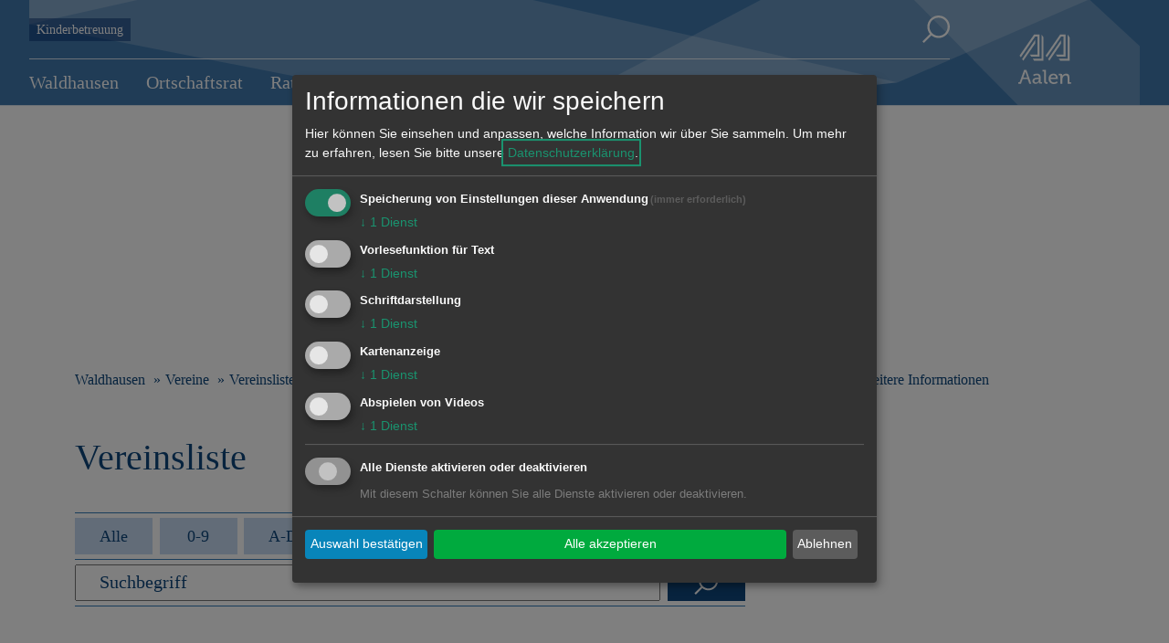

--- FILE ---
content_type: text/html; charset=utf-8
request_url: https://waldhausen.aalen.de/vereinsliste.5788.266.htm?sort=qu
body_size: 5873
content:
<!DOCTYPE html>
<html lang="de">
<head>
  <title>Vereinsliste - Aalen-Waldhausen</title>
  <meta charset="utf-8">
  <meta name="viewport" content="width=device-width, initial-scale=1.0">
<meta property='og:image' content='http://www.aalen.de/fm/7/thumbnails/Verein_pixabay.jpg.287017.jpg' />
  <!-- External CSS -->
  <link rel="stylesheet" type="text/css" href="/mandanten/global/c/external.css">
  <!-- Font-Awesome -->
    <link href="/mandanten/global/c/font-awesome.min.css" rel="stylesheet">
  <!-- Custom CSS -->
  <link rel="stylesheet" type="text/css" href="/mandanten/aalen/c/style.css?v=1768213626">
  <!-- jQuery library (served from Google) -->
  <script src="/mandanten/global/js/jquery.min.js"></script>
  <!-- Lazyload -->
  <script src="/mandanten/global/js/picturefill.min.js" async></script>
  <script src="/mandanten/global/js/lazysizes.min.js" async></script>
  <link href="/fm/3/favicon.295322.png" rel="shortcut icon" type="image/vnd.microsoft.icon" />
  <meta name="author" content="Stadtverwaltung Aalen" />
  <meta name="copyright" content="Stadtverwaltung Aalen" />
  <meta name="description" content="Waldhausen liegt auf dem Härtsfeld, am Ostrand der Schwäbischen Alb auf 610 Metern Meereshöhe." />
  <script type="application/javascript" src="/mandanten/global/js/klaro/klaro_config.js"></script>
  <script data-config="klaroConfig" type="application/javascript" src="/mandanten/global/js/klaro/klaro.js">
  </script>
  <!-- CSS Hintergrundbild -->
  <style type="text/css">
  .mainimage {
    background-image: url('/fm/175/thumbnails/waldhausen_21_09_2025_001_beschnitten.jpg.716485.jpg');
  }
  @media only screen and (max-width: 1140px) {
    .mainimage{
      background-image: url('/fm/175/thumbnails/waldhausen_21_09_2025_001_beschnitten.jpg.716486.jpg');
    }
  }
  @media only screen and (max-width: 1024px) {
    .mainimage{
      background-image: url('/fm/175/thumbnails/waldhausen_21_09_2025_001_beschnitten.jpg.716487.jpg');
    }
  }  
  @media only screen and (max-width: 480px) {
    .mainimage{
      background-image: url('/fm/175/thumbnails/waldhausen_21_09_2025_001_beschnitten.jpg.716487.jpg');
    }
  }
</style>
  <!-- JS für Focus-Trap - TAB Nutzung bei Klaro -->
  <script src="/mandanten/global/js/tabbable@6.2.0_dist_index.umd.js"></script>
  <script src="/mandanten/global/js/focus-trap.umd.js"></script>
</head>
<body data-mandator-id="266">
<nav aria-label="Skip-Links" class="skiplink-nav">
    <a href="#mainnavi" class="sr-only sr-only-focusable hidden-xs hidden-sm">Direkt zur Navigation springen</a> 
    <a href="#maincontent" class="sr-only sr-only-focusable">Direkt zum Inhalt springen</a> 
</nav>
<!-- Hintergrundbild 237946 -->
<div class="mainimage-wrapper">
  <div class="mainimage" style="background-position: 50%  0%;"></div>
</div>
<!-- Ende Hintergrundbild --><header class="hidden-print">
<!-- Stickynavi -->
  <div class="container-fluid stickynav mainnavi">
    <div class="container nopadding">
      <a href="#"><img class="logo_small onlysticky" src="/mandanten/global/i/logo.svg" alt="Logo" /></a>
    </div>
  </div>
<!-- Ende Stickynavi -->
  <div class="header">
    <div class="container">
      <div class="row">
        <div class="mobile_block xxhidden-md hidden-lg">
          <a href="#" id="mobile_menu">
            <span class="mobile_menu_img">
              <img src="/mandanten/global/i/icon_menue.svg" class="menuebutton" alt="zum Hauptmenu" />
            </span>
            <div class="menulabel">Menu</div>
          </a>
          <a href="#searchform" class="popup-with-form-autocomplete" id="mobile_search">
            <span class="mobile_menu_img">
              <img src="/mandanten/global/i/icon_search.svg" title="Suche" alt="Suche" />
            </span>
            <div class="menulabel">Suche</div>
          </a>
        </div>
        <div class="col-lg-10 xxvisible-md-block visible-lg-block">
          <div class="header-quicklinks-search">
            <div class="visible-md visible-lg">
  <ul>
    <li>
      <a href="https://waldhausen.aalen.de/kinderbetreuung.5778.266.htm">Kinderbetreuung</a>
    </li>
  </ul>            </div>
            <div class="search-button accessible-navi visible-lg">
              <div class="accessible-buttons">
              </div>
              <a href="#searchform" class="d-none d-xl-inline-block search-button popup-with-form-autocomplete">
                <img class="icon_search" src="/mandanten/global/i/icon_search.svg" title="Suche" alt="Suche" />
              </a>
            </div>
          </div>
<!-- Hauptnavigation -->
<div id="mainnavi" class="mainnavi">
  <nav class="navbar">
    <div class="">
      <ul class="nav navbar-nav">

  <li>
    <a href="https://waldhausen.aalen.de/waldhausen.512.266.htm">Waldhausen</a>
    <div class="megadropdown_wrapper" tabindex="-1">
      
<ul class="megadropdown firstrow nav navbar-nav">
  <li>
    <a href="https://waldhausen.aalen.de/einwohner.24688.266.htm">Einwohner</a>
      </li>

  <li>
    <a href="https://waldhausen.aalen.de/anreise-verkehr.34200.266.htm">Anreise & Verkehr</a>
      </li>

  <li>
    <a href="https://waldhausen.aalen.de/wohnen-in-waldhausen.5766.266.htm">Wohnen in Waldhausen</a>
    <ul>
  <li>
    <a href="https://waldhausen.aalen.de/potential-bauland.33677.266.htm">Potential Bauland</a>
  </li>
  <li>
    <a href="https://waldhausen.aalen.de/verfuegbare-bauplaetze.33678.266.htm">Verfügbare Bauplätze</a>
  </li>
</ul>
  </li>

  <li>
    <a href="https://waldhausen.aalen.de/jahresrueckblicke.34503.266.htm">Jahresrückblicke</a>
      </li>

  <li>
    <a href="https://waldhausen.aalen.de/waldhausen.34202.266.htm">Waldhausen</a>
      </li>
</ul>

<ul class="megadropdown secondrow nav navbar-nav">
  <li>
    <a href="https://waldhausen.aalen.de/grusskarten-aus-waldhausen.55793.266.htm">Grußkarten aus Waldhausen</a>
      </li>
</ul>
    </div>
  </li>

  <li>
    <a href="https://waldhausen.aalen.de/ortschaftsrat.513.266.htm">Ortschaftsrat</a>
    <div class="megadropdown_wrapper" tabindex="-1">
      
<ul class="megadropdown firstrow nav navbar-nav">
  <li>
    <a href="https://waldhausen.aalen.de/ortschaftsrat-waldhausen.34205.266.htm">Ortschaftsrat Waldhausen</a>
      </li>

  <li>
    <a href="https://waldhausen.aalen.de/mitglieder-fraktionen-sitzungen.34204.266.htm">Mitglieder, Fraktionen, Sitzungen</a>
      </li>

  <li>
    <a href="http://www.aalen.de/geschaeftsordnungen-der-ortschaftsraete.89287.25.htm" target="_blank">Geschäftsordnung der Ortschaftsräte</a>
      </li>
</ul>
    </div>
  </li>

  <li>
    <a href="https://waldhausen.aalen.de/rathaus.514.266.htm">Rathaus</a>
    <div class="megadropdown_wrapper" tabindex="-1">
      
<ul class="megadropdown firstrow nav navbar-nav">
  <li>
    <a href="https://waldhausen.aalen.de/geschaeftsstelle.34206.266.htm">Geschäftsstelle</a>
      </li>

  <li>
    <a href="https://waldhausen.aalen.de/dienstleistung-a-z.5772.266.htm">Dienstleistung A-Z</a>
      </li>

  <li>
    <a href="https://waldhausen.aalen.de/aktuelles.5773.266.htm">Aktuelles</a>
      </li>

  <li>
    <a href="https://waldhausen.aalen.de/mitteilungsblatt.34208.266.htm">Mitteilungsblatt</a>
      </li>

  <li>
    <a href="https://www.aalen.de/trauzimmer.240592.25.htm" target="_blank">Trauzimmer</a>
      </li>
</ul>
    </div>
  </li>

  <li>
    <a href="https://waldhausen.aalen.de/infrastruktur.515.266.htm">Infrastruktur</a>
    <div class="megadropdown_wrapper" tabindex="-1">
      
<ul class="megadropdown firstrow nav navbar-nav">
  <li>
    <a href="https://waldhausen.aalen.de/schulen.5776.266.htm">Schulen</a>
      </li>

  <li>
    <a href="https://waldhausen.aalen.de/betreuung-fuer-kinder.115729.266.htm">Betreuung für Kinder</a>
    <ul>
  <li>
    <a href="https://waldhausen.aalen.de/einrichtungen.5778.266.htm">Einrichtungen</a>
  </li>
  <li>
    <a href="https://portal.little-bird.de/Suche/Aalen" target="_blank">Little Bird</a>
  </li>
</ul>
  </li>

  <li>
    <a href="https://waldhausen.aalen.de/spielplaetze.5779.266.htm">Spielplätze</a>
      </li>

  <li>
    <a href="https://waldhausen.aalen.de/kirche.5780.266.htm">Kirche</a>
    <ul>
  <li>
    <a href="https://waldhausen.aalen.de/kirchen.32721.266.htm">Kirchen</a>
  </li>
  <li>
    <a href="https://waldhausen.aalen.de/kirchengemeinden.32722.266.htm">Kirchengemeinden</a>
  </li>
</ul>
  </li>

  <li>
    <a href="https://waldhausen.aalen.de/sportstaetten.5781.266.htm">Sportstätten</a>
      </li>
</ul>

<ul class="megadropdown secondrow nav navbar-nav">
  <li>
    <a href="https://waldhausen.aalen.de/polizei.32636.266.htm">Polizei</a>
      </li>

  <li>
    <a href="https://waldhausen.aalen.de/friedhof.2888.266.htm">Friedhof</a>
      </li>

  <li>
    <a href="https://www.aalen.de/notdienste.224778.htm" target="_blank">Notdienste</a>
      </li>
</ul>
    </div>
  </li>

  <li>
    <a href="https://waldhausen.aalen.de/vereine.516.266.htm">Vereine</a>
    <div class="megadropdown_wrapper" tabindex="-1">
      
<ul class="megadropdown firstrow nav navbar-nav">
  <li>
    <a href="https://waldhausen.aalen.de/vereinsliste.5788.266.htm">Vereinsliste</a>
      </li>

  <li>
    <a href="https://www.aalen.de/neueintrag-aenderung-ihres-vereinseintrags.34754.25.htm" target="_blank">Neueintrag / Änderung Ihres Vereinseintrags</a>
      </li>
</ul>
    </div>
  </li>

  <li>
    <a href="https://waldhausen.aalen.de/veranstaltungen.517.266.htm">Veranstaltungen</a>
    <div class="megadropdown_wrapper" tabindex="-1">
      
<ul class="megadropdown firstrow nav navbar-nav">
  <li>
    <a href="https://waldhausen.aalen.de/kalender.5789.266.htm">Kalender</a>
      </li>

  <li>
    <a href="https://waldhausen.aalen.de/veranstaltung-melden.5790.266.htm">Veranstaltung melden</a>
      </li>

  <li>
    <a href="https://www.aalen.de/sportstaettenbelegung.231063.25.htm" target="_blank">Hallenbelegung</a>
      </li>
</ul>
    </div>
  </li>

  <li>
    <a href="https://waldhausen.aalen.de/wirtschaft.518.266.htm">Wirtschaft</a>
    <div class="megadropdown_wrapper" tabindex="-1">
      
<ul class="megadropdown firstrow nav navbar-nav">
  <li>
    <a href="https://waldhausen.aalen.de/firmendatenbank.34381.266.htm">Firmendatenbank</a>
      </li>
</ul>
    </div>
  </li>
      </ul>
    </div>
  </nav>
</div>
<!-- Ende Hauptnavigation -->        </div>
        <div class="col-lg-2 header-logo">
          <a href="https://www.aalen.de/startseite.1.25.htm" aria-label="Zur Startseite">
            <img class="logo" src="/mandanten/global/i/logo.svg" alt="Logo" />
          </a>
        </div>
      </div>
    </div>
  </div>
<div class="mobile-search-input">
  <form class="searchform navbar-form" method="GET" action="https://waldhausen.aalen.de/suche.35477.266.htm">
    <div class="input-group">      
      <input name="search" id="autocomplete-input-mobile" class="autocomplete ui-autocomplete-input" spellcheck="false" autocapitalize="off" autocomplete="off" type="text">
      <label id="search-label-mobile" for="autocomplete-input-mobile">Suchbegriff</label>
      <span class="input-group-btn search-button-wrapper">
        <button type="submit" class="search-button" value="Suche abschicken">
          <img class="icon_search" src="/mandanten/global/i/chevron_circle_right.svg" alt="" />
          <span class="sr-only">Suche abschicken</span>
        </button>
      </span>
    </div>
  </form>
</div>
</header>

<!-- Mobile Navigation (Smartmenu) -->
<div class="mobilemenuwrapper">
  <ul id="mainnavimobile" class="smartmenu sm sm-clean sm-vertical visible-xs-block visible-sm-block visible-md-block hidden-lg">

  <li>
    <a href="https://waldhausen.aalen.de/waldhausen.512.266.htm">Waldhausen</a>
    <ul>
  <li>
    <a href="https://waldhausen.aalen.de/einwohner.24688.266.htm">Einwohner</a>
      </li>
  <li>
    <a href="https://waldhausen.aalen.de/anreise-verkehr.34200.266.htm">Anreise & Verkehr</a>
      </li>
  <li>
    <a href="https://waldhausen.aalen.de/wohnen-in-waldhausen.5766.266.htm">Wohnen in Waldhausen</a>
    <ul>
  <li>
    <a href="https://waldhausen.aalen.de/potential-bauland.33677.266.htm">Potential Bauland</a>
      </li>
  <li>
    <a href="https://waldhausen.aalen.de/verfuegbare-bauplaetze.33678.266.htm">Verfügbare Bauplätze</a>
      </li>
</ul>
  </li>
  <li>
    <a href="https://waldhausen.aalen.de/jahresrueckblicke.34503.266.htm">Jahresrückblicke</a>
      </li>
  <li>
    <a href="https://waldhausen.aalen.de/waldhausen.34202.266.htm">Waldhausen</a>
      </li>
  <li>
    <a href="https://waldhausen.aalen.de/grusskarten-aus-waldhausen.55793.266.htm">Grußkarten aus Waldhausen</a>
      </li>
</ul>
  </li>

  <li>
    <a href="https://waldhausen.aalen.de/ortschaftsrat.513.266.htm">Ortschaftsrat</a>
    <ul>
  <li>
    <a href="https://waldhausen.aalen.de/ortschaftsrat-waldhausen.34205.266.htm">Ortschaftsrat Waldhausen</a>
      </li>
  <li>
    <a href="https://waldhausen.aalen.de/mitglieder-fraktionen-sitzungen.34204.266.htm">Mitglieder, Fraktionen, Sitzungen</a>
      </li>
  <li>
    <a href="http://www.aalen.de/geschaeftsordnungen-der-ortschaftsraete.89287.25.htm" target="_blank">Geschäftsordnung der Ortschaftsräte</a>
      </li>
</ul>
  </li>

  <li>
    <a href="https://waldhausen.aalen.de/rathaus.514.266.htm">Rathaus</a>
    <ul>
  <li>
    <a href="https://waldhausen.aalen.de/geschaeftsstelle.34206.266.htm">Geschäftsstelle</a>
      </li>
  <li>
    <a href="https://waldhausen.aalen.de/dienstleistung-a-z.5772.266.htm">Dienstleistung A-Z</a>
      </li>
  <li>
    <a href="https://waldhausen.aalen.de/aktuelles.5773.266.htm">Aktuelles</a>
      </li>
  <li>
    <a href="https://waldhausen.aalen.de/mitteilungsblatt.34208.266.htm">Mitteilungsblatt</a>
      </li>
  <li>
    <a href="https://www.aalen.de/trauzimmer.240592.25.htm" target="_blank">Trauzimmer</a>
      </li>
</ul>
  </li>

  <li>
    <a href="https://waldhausen.aalen.de/infrastruktur.515.266.htm">Infrastruktur</a>
    <ul>
  <li>
    <a href="https://waldhausen.aalen.de/schulen.5776.266.htm">Schulen</a>
      </li>
  <li>
    <a href="https://waldhausen.aalen.de/betreuung-fuer-kinder.115729.266.htm">Betreuung für Kinder</a>
    <ul>
  <li>
    <a href="https://waldhausen.aalen.de/einrichtungen.5778.266.htm">Einrichtungen</a>
      </li>
  <li>
    <a href="https://portal.little-bird.de/Suche/Aalen" target="_blank">Little Bird</a>
      </li>
</ul>
  </li>
  <li>
    <a href="https://waldhausen.aalen.de/spielplaetze.5779.266.htm">Spielplätze</a>
      </li>
  <li>
    <a href="https://waldhausen.aalen.de/kirche.5780.266.htm">Kirche</a>
    <ul>
  <li>
    <a href="https://waldhausen.aalen.de/kirchen.32721.266.htm">Kirchen</a>
      </li>
  <li>
    <a href="https://waldhausen.aalen.de/kirchengemeinden.32722.266.htm">Kirchengemeinden</a>
      </li>
</ul>
  </li>
  <li>
    <a href="https://waldhausen.aalen.de/sportstaetten.5781.266.htm">Sportstätten</a>
      </li>
  <li>
    <a href="https://waldhausen.aalen.de/polizei.32636.266.htm">Polizei</a>
      </li>
  <li>
    <a href="https://waldhausen.aalen.de/friedhof.2888.266.htm">Friedhof</a>
      </li>
  <li>
    <a href="https://www.aalen.de/notdienste.224778.htm" target="_blank">Notdienste</a>
      </li>
</ul>
  </li>

  <li>
    <a href="https://waldhausen.aalen.de/vereine.516.266.htm">Vereine</a>
    <ul>
  <li>
    <a href="https://waldhausen.aalen.de/vereinsliste.5788.266.htm">Vereinsliste</a>
      </li>
  <li>
    <a href="https://www.aalen.de/neueintrag-aenderung-ihres-vereinseintrags.34754.25.htm" target="_blank">Neueintrag / Änderung Ihres Vereinseintrags</a>
      </li>
</ul>
  </li>

  <li>
    <a href="https://waldhausen.aalen.de/veranstaltungen.517.266.htm">Veranstaltungen</a>
    <ul>
  <li>
    <a href="https://waldhausen.aalen.de/kalender.5789.266.htm">Kalender</a>
      </li>
  <li>
    <a href="https://waldhausen.aalen.de/veranstaltung-melden.5790.266.htm">Veranstaltung melden</a>
      </li>
  <li>
    <a href="https://www.aalen.de/sportstaettenbelegung.231063.25.htm" target="_blank">Hallenbelegung</a>
      </li>
</ul>
  </li>

  <li>
    <a href="https://waldhausen.aalen.de/wirtschaft.518.266.htm">Wirtschaft</a>
    <ul>
  <li>
    <a href="https://waldhausen.aalen.de/firmendatenbank.34381.266.htm">Firmendatenbank</a>
      </li>
</ul>
  </li>
  </ul>
  <div id="servicenavimobile" class="visible-xs-block visible-sm-block visible-md-block hidden-lg">
  <ul>
    <li>
      <a href="https://waldhausen.aalen.de/kinderbetreuung.5778.266.htm">Kinderbetreuung</a>
    </li>
  </ul>  </div>
</div>
<!-- Ende Mobile Navigation (Smartmenu) -->
<div id="searchform" class="container searchlayer mfp-hide">
    <div class="row">
                <div class="close-button" tabindex="0" role="region">
                    <svg width="26px" height="26px" viewBox="0 0 20 20" version="1.1" xmlns="http://www.w3.org/2000/svg"
                         xml:space="preserve"
                         style="fill-rule:evenodd;clip-rule:evenodd;stroke-linejoin:round;stroke-miterlimit:2;">
                            <path id="Rectangle-Copy-3"
                                  d="M16.971,0L19.799,2.828L12.727,9.899L19.799,16.971L16.971,19.799L9.899,12.727L2.828,19.799L0,16.971L7.071,9.899L0,2.828L2.828,0L9.899,7.071L16.971,0Z"
                                  style="fill:#ffffff;"/>
                    </svg>
                    <span class="sr-only">Suche schließen</span>
                </div>
        <div class="col-xs-12 col-md-6">
            <form id="autocompleteform" action="https://waldhausen.aalen.de/suche.35477.266.htm" role="search" method="GET" class="searchform navbar-form">

                <div id="searchfield-wrapper" class="input-group">
                    <div class="form-floating w-100">
                        <input type="text" class="autocomplete form-control searchinput" id="autocomplete-input"
                               placeholder="Suchbegriff eingeben" name="search" autocomplete="off">
                        <label id="autocomplete-label" for="autocomplete">Suchbegriff</label>
                    </div>
                    <span class="input-group-btn search-button-wrapper">
                            <button class="search-button">
                                <img class="icon_search" src="/mandanten/global/i/icon_search.svg" alt="">
                                <span class="sr-only">Seiten-Suche abschicken</span>
                            </button>
                        </span>
                </div>
            </form>
<div id="most-frequent-search-terms">
  <div class="headline">Häufigste Suchbegriffe</div>
    <div class="search-terms">
      <a href="https://waldhausen.aalen.de/suche.35477.266.htm?search=Webcam">Webcam</a>
      <a href="https://waldhausen.aalen.de/suche.35477.266.htm?search=stellenangebote">Stellenangebote</a>
      <a href="https://waldhausen.aalen.de/suche.35477.266.htm?search=reisepass">Reisepass</a>
      <a href="https://waldhausen.aalen.de/suche.35477.266.htm?search=bürgeramt">Bürgeramt</a>
      <a href="https://waldhausen.aalen.de/suche.35477.266.htm?search=personalausweis">Personalausweis</a>
      <a href="https://waldhausen.aalen.de/suche.35477.266.htm?search=Standesamt">Standesamt</a>
      <a href="https://waldhausen.aalen.de/suche.35477.266.htm?search=Zustimmungserklärung">Zustimmungserklärung</a>
      <a href="https://waldhausen.aalen.de/suche.35477.266.htm?search=geburtsurkunde">Geburtsurkunde</a>
      <a href="https://waldhausen.aalen.de/suche.35477.266.htm?search=baustellenplan">Baustellenplan</a>
      <a href="https://waldhausen.aalen.de/suche.35477.266.htm?search=ausschreibungen">Ausschreibungen</a>
  </div>
</div>
        </div>

        <div class="col-xs-12 col-md-6">
            <div id="autocomplete-container" class="container searchlayer-entries">
                <div class="row">
                    <div id="autocomplete-hits" class="autocomplete-list col-xs-12 "
                         tabindex="0">
                      <div id="autocomplete-suggest-terms">
                        <ul>
                        </ul>
                      </div>
                    </div>
                    <div id="autocomplete-details" class="autocomplete-details col-sm-12 bg-light hidden-sm mt-5" style="position: absolute; z-index: -1; top: 100px;"></div>
                </div>
            </div>
        </div>
    </div>
</div>  <div class="darken_content"></div>
  <div class="content_wrapper">
    <div id="maincontent" class="container maincontent">
<div class="mobile-right-col hidden-lg">
  <div class="show-right-col visible-xs visible-sm visible-md">
    <div class="show-right-col-btn">
      <img class="icon-info" src="/mandanten/global/i/icon_info.svg" alt="Info-Icon" />
    </div>
  </div>
  <div class="mobile-right-col-content">mobile rechte Spalte</div>
</div>
      <div class="row">
        <div class="col-lg-8 content-col">
<nav aria-label="breadcrumb">
  <ul class="breadcrumb rs_skip">
    <li><a href="https://waldhausen.aalen.de/waldhausen.274.266.htm">Waldhausen</a></li>
    <li><a href="https://waldhausen.aalen.de/vereine.516.266.htm">Vereine</a></li>
    <li class="active" >Vereinsliste</li>
  </ul>
</nav>
          <h1>Vereinsliste</h1>          <div class="break">
<div class="row">
  <div class="a-z col-lg-12">
    <a href="https://waldhausen.aalen.de/vereinsliste.5788.266.htm">Alle</a><a href="https://waldhausen.aalen.de/vereinsliste.5788.266.htm?sort=09">0-9</a><a href="https://waldhausen.aalen.de/vereinsliste.5788.266.htm?sort=ad">A-D</a><a href="https://waldhausen.aalen.de/vereinsliste.5788.266.htm?sort=eh">E-H</a><a href="https://waldhausen.aalen.de/vereinsliste.5788.266.htm?sort=il">I-L</a><a href="https://waldhausen.aalen.de/vereinsliste.5788.266.htm?sort=mp">M-P</a><a href="https://waldhausen.aalen.de/vereinsliste.5788.266.htm?sort=qu" class="active">Q-U</a><a href="https://waldhausen.aalen.de/vereinsliste.5788.266.htm?sort=vz">V-Z</a>
  </div>
  <div class="col-xs-12 searchbox">
    <form method="get" action="https://waldhausen.aalen.de/vereinsliste.5788.266.htm">
      <input type="text" placeholder="Suchbegriff" name="search" id="searchval" class="searchbox-input" value="" />   
      <input id="submit" class="submit searchbox-submit" name="submit" src="/mandanten/global/i/icon_search.svg" type="image" alt="Absenden">            
    </form>
  </div>
</div>
<div id="ajax_list" class="list">
  <ul>
    <li>
<div class="initial">R</div>
      <a href="https://waldhausen.aalen.de/reit-und-fahrverein-waldhausen-e-v-.3411.266.htm"><span class="title">Reit- und Fahrverein Waldhausen e.V.</span></a>
          </li>
    <li>
<div class="initial">S</div>
      <a href="https://waldhausen.aalen.de/schwaebischer-albverein-og-waldhausen.3480.266.htm"><span class="title">Schwäbischer Albverein OG Waldhausen</span></a>
          </li>
    <li>
      <a href="https://waldhausen.aalen.de/sportverein-waldhausen-e-v-.2938.266.htm"><span class="title">Sportverein Waldhausen e. V.</span></a>
          </li>
    <li>
<div class="initial">T</div>
      <a href="https://waldhausen.aalen.de/tennisclub-waldhausen-e-v-.2202.266.htm"><span class="title">Tennisclub Waldhausen e. V.</span></a>
          </li>
  </ul>
</div>
          </div>
        </div>
        <div class="col-lg-3 pull-right visible-lg right-col">
          <div class="further-info">Weitere Informationen</div>

        </div>
      </div>
    </div>
  </div>
<footer class="hidden-print">
  <div class="container withbg">
    <div class="row">
<div class="col-lg-3 col-md-6">
  <h2>Unsere Anschrift</h2>
  <div class="vcard">
    <div class="org">Fischereiverein Härtsfeld e.v.</div>    <div class="adr">
      <div class="street-address">Albstraße 69 </div>      <span class="postal-code">73432</span>       <span class="locality">Aalen-Waldhausen</span>    </div>
        <br><a href="mailto:deigendesch@gmx.de"><span class="icon icon-mail2"></span>deigendesch@gmx.de</a>  </div>
</div>

<div class="col-lg-3 col-md-6">
  <h2 class="openit">Subwebs<span class="openit-button visible-xs-inline-block visible-sm-inline-block"><img src="/mandanten/global/i/chevron_circle_right.svg" alt="Pfeil zum Öffnen"/></span></h2>  <div class="openit-container"><p><a href="http://dewangen.aalen.de/ortschaft-dewangen.268.htm" target="_blank">Dewangen</a><br />
<a href="http://ebnat.aalen.de/ortschaft-ebnat.269.htm" target="_blank">Ebnat</a><br />
<a href="http://fachsenfeld.aalen.de/ortschaft-fachsenfeld.270.htm" target="_blank">Fachsenfeld</a><br />
<a href="http://hofen.aalen.de/ortschaft-hofen.271.htm" target="_blank">Hofen</a><br />
<a href="http://unterkochen.aalen.de/ortschaft-unterkochen.272.htm" target="_blank">Unterkochen</a><br />
<a href="https://unterrombach-hofherrnweiler.aalen.de/ortschaft-unterrombach-hofherrnweiler.273.htm" target="_blank">Unterrombach - Hofherrnweiler</a><br />
<a href="http://wasseralfingen.aalen.de/ortschaft-wasseralfingen.275.htm" target="_blank">Wasseralfingen</a><br />
<br />
<a href="http://stadtbibliothek-aalen.de/stadtbibliothek.276.htm" target="_blank">Stadtbibliothek Aalen</a><br />
<a href="http://aalen-kultur.de/startseite.168405.htm" target="" title="">Aalen Kultur</a><br />
<a href="https://www.aalen-tourismus.de/kultur-tourismus.259.htm" target="" title="">Aalen Tourismus</a><br />
<a href="http://limesmuseum.de/limesmuseum.52501.52497.htm" target="_blank">Limesmuseum</a><br />
<a href="http://www.bergwerk-aalen.de/tiefer-stollen.249.htm" target="_blank">Tiefer Stollen</a><br />
<a href="http://www.feuerwehr-aalen.de/feuerwehr.256.htm" target="_blank">Feuerwehr</a></p>
</div></div>
    </div>
  </div>
  <div class="container-fluid">
  </div>
  <div class="container-fluid">
<div class="container">
  <div class="row">
    <div class="col-xs-4 col-md-2">&copy; Stadt Aalen 2026</div>
<ul>

<li><a href="https://www.aalen.de/impressum.607.25.htm">Impressum</a></li>

<li><a href="https://www.aalen.de/datenschutzerklaerung.116017.25.htm">Datenschutzerklärung</a></li>

<li><a href="https://www.aalen.de/erklaerung-zur-barrierefreiheit.158179.25.htm">Barrierefreiheit</a></li>
<li><a onclick="return klaro.show();" style="cursor: pointer;">Cookie-Einstellungen</a></li>
</ul>
  </div>
</div>  </div>
</footer>
  <script src="/mandanten/global/js/external.js?v=2026-01-19"></script>
  <script src="/mandanten/global/js/focus-visible.js"></script>
  <script src="/assets/global/js/lib/events_nojquery.js?v=2026-01-19"></script>
  <script type="text/javascript">
  <!--
  window.rsConf = {general: {usePost: true}};
  //-->
  </script>
  <!-- custom.js -->
  <script src="/mandanten/global/js/custom.js?v=1768214360"></script>
    <script type="text/plain" data-type="application/javascript" data-name="googleMap">
    var klaro_googlemap = true;
  </script>
<!-- Matomo -->
<script type="text/javascript">
  var _paq = window._paq || [];
  /* tracker methods like "setCustomDimension" should be called before "trackPageView" */
  _paq.push(["disableCookies"]);
  _paq.push(['trackPageView']);
  _paq.push(['enableLinkTracking']);
  (function() {
    var u="//www.aalen.de/matomo/";
    _paq.push(['setTrackerUrl', u+'matomo.php']);
    _paq.push(['setSiteId', '13']);
    var d=document, g=d.createElement('script'), s=d.getElementsByTagName('script')[0];
    g.type='text/javascript'; g.async=true; g.defer=true; g.src=u+'matomo.js'; s.parentNode.insertBefore(g,s);
  })();
</script>
<!-- End Matomo Code -->
</body>
</html>